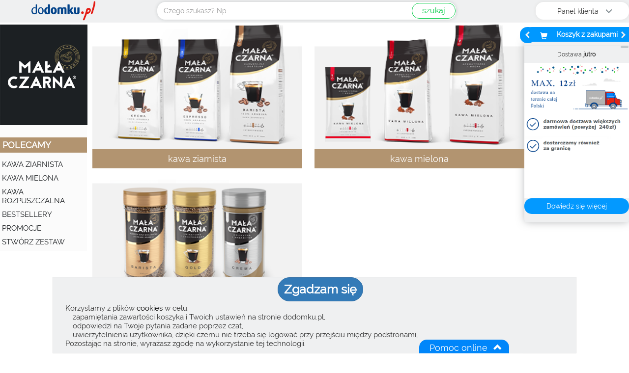

--- FILE ---
content_type: text/html; charset=UTF-8
request_url: https://malaczarna.dodomku.pl/
body_size: 12975
content:
<!DOCTYPE html>
<html lang="pl">
    <head>
        <title>Salon Firmowy Mała Czarna</title>
        <meta http-equiv="Content-Type" content="text/html; charset=utf-8" />
        <meta property="og:type"        content="product" />
        <meta property="og:url"         content="/" />
        <meta property="og:title"       content="dodomku.pl - spożywczy sklep internetowy" />
        <meta property="og:description" content="Sprawdź warunki darmowej dostawy do domu." />
        <meta property="og:image"       content="https://dodomku.pl/gfx/frontend2.0/baner_dodomku_do_udostepnienia_v2.jpg" />
        <meta name="keywords"           content="kawa" />
        <meta name="description"        content="kawa" />
        <meta name="robots"             content="index,follow,all" />
        <meta name="distribution"       content="global" /> 
        <meta name="viewport"           content="width=device-width, initial-scale=1" />
        <link href="https://dodomku.pl/css/style-dodomku.css?ver=20260104_1" rel="stylesheet" type="text/css" />
        
                                    <link href="/css/showrooms/bootstrap.min.css?ver=20260104_1" rel="stylesheet" type="text/css" />
                                        <link rel='stylesheet' href="https://dodomku.pl/css/showrooms/malaczarna/style.css?ver=20260104_1" />
                            <link href="https://dodomku.pl/css/shopfrontend.css?ver=20260104_1" rel="stylesheet" type="text/css" />
                    
        <link href="https://dodomku.pl/css/front-2.0.0.css?ver=20260104_1" rel="stylesheet" type="text/css" />
        <link href="https://dodomku.pl/css/newstyle.css?ver=20260104_1" rel="stylesheet" type="text/css" />
        <script src="https://dodomku.pl/js/scripts-dodomku.js?ver=20260104_1"></script>
        <script>var $jq = jQuery.noConflict(true);</script>
        <script src="https://dodomku.pl/js/front-2.0.0.js?ver=20260104_1"></script>
        <script>
            var cart = new Cart('/', 'dodomku.pl',false);
            var shop = new Shop('/');
            $jq.noConflict();
            if (Prototype.BrowserFeatures.ElementExtensions) { var disablePrototypeJS = function (method, pluginsToDisable) { var handler = function (event) { event.target[method] = undefined; setTimeout(function () { delete event.target[method]; }, 0); }; pluginsToDisable.each(function (plugin) { $jq(window).on(method + '.bs.' + plugin, handler); }); }, pluginsToDisable = ['collapse', 'dropdown', 'modal', 'tooltip', 'popover']; disablePrototypeJS('show', pluginsToDisable); disablePrototypeJS('hide', pluginsToDisable); }
            var vis = (function(){ var stateKey, eventKey, keys = {hidden: "visibilitychange", webkitHidden: "webkitvisibilitychange", mozHidden: "mozvisibilitychange", msHidden: "msvisibilitychange"}; for (stateKey in keys) { if (stateKey in document) { eventKey = keys[stateKey]; break; } } return function(c) { if (c) document.addEventListener(eventKey, c); return !document[stateKey];}; })();
            var chat = new Chat();
            $jq(document).ready(function($) {
                vis(function(){ if(!vis()){ chat.visibleShopTab = 0;}else{ chat.visibleShopTab = 1;}});
                var $window = $(window);
                if ($window.outerWidth() < 768) {
                    $('#kategorie').hide();
                    $('.btn-menu-icon-toggle').css('background','#666');
                }
                                    $jq(".img-main-page-box").unveil(100);
                                $jq("img.img_lang").unveil(100);
                
                function handleStateChange() {
                    var state = navigator.onLine ? 'online' : 'offline';
                    var blockWarning = $jq('.body_block_warning');
                    if(state == 'online'){
                        blockWarning.hide();
                    } else {
                        blockWarning.css('background', '#c9302c').show();
                        $jq(".body_block_warning .message-box-warning-end").html('Brak połączenia internetowego.<br />Aby kontynuować zakupy połącz się z internetem ponownie.');
                    }
                }
                window.addEventListener('online', handleStateChange);
                window.addEventListener('offline', handleStateChange);
            });
        </script>
                                            <style type="text/css">
             @media (min-width: 768px) {
    #main-shop-left-container{
        display: flex;
    }
    .menu_left{
        flex: 1;
    }
}
.showroom-categories-bar{
    width: 100%;
}
.showroom-categories-bar .socials{
    text-align: center;
    width: 100%;
}
.showroom-categories-bar .navbar-default-all .navbar-toggle{
margin-right: 0px;
}
@media (min-width: 768px) {
#main-shop-left-container,
.main-shop-container{
padding-left: 0px;
padding-right: 0px;
}
}
.product-details-2 #wybrany_produkt .product-thumbnail img{ max-width: 100%; }

    .primary-list li:hover .mainbox-text { 
    bottom: 0% !important;
    }
    body.dodomku-main-page{
}
body.dodomku-category-page{
}
body.dodomku-product-page{
}

@media (min-width: 768px) {
.menu_left{
}
}
            </style>
                    </head>
    <body class="
         
             dodomku-main-page  
             
             
                         custom-bg         " 
        style=''
        >
        <div class="container-fluid shop-navbar-top shop-navbar-top-fixed search-field-open" style="background: #eff0f1;">
    <div class="row text-right mobile-margin-top-0">
        <div class="row menu_top_">
            <div class="col-xs-1 text-left row menu-icon-toggle-col">
                            </div>
            <div class="col-xs-offset-1 col-xs-5 col-sm-offset-0 col-sm-3 logo_mobile">
                <a href="https://dodomku.pl/">
                    <img src="https://dodomku.pl/gfx/frontend2.0/logo_2.png" alt="Internetowy sklep spożywczy dodomku.pl" />
                </a>
            </div>
            <div class="col-xs-1 text-center row top-main-header-search-icon">
                                    <a href="#" class="btn-search-icon-toggle">
                        <span class=" glyphicon glyphicon-search"></span>
                    </a>
                            </div>
            <div class="col-xs-1" id="cart_preview_container_mobile">
                <div class="shopping-cart-min-box koszyk_naglowek row col-xs-12 text-center">    <a href="https://dodomku.pl//koszyk_pelny.html" alt="Przejdź do koszyka">        <span class="shopping-cart-icon glyphicon glyphicon-shopping-cart"></span>        <span class="min-cart-total-amount"></span>    </a></div>            </div>
            <div class="col-xs-1 col-sm-3 top-main-header-user-panel">
                <div class="row user-panel-top-menu">
                                        <div class="btn-group-vertical btn-group-lg btn-top-menu-user-panel">
    <button type="button" class="btn btn-default dropdown-toggle btn-user-panel" data-toggle="dropdown" aria-expanded="false">
        <span class="btn-user-panel-text">Panel klienta <span class="glyphicon glyphicon-menu-down"></span></span>
        <span class="btn-user-panel-icon glyphicon glyphicon-user"></span>
    </button>
     
    <ul class="dropdown-menu dropdown-menu-right" role="menu">
        <li><a href="https://dodomku.pl/stan-zamowienia">Stan zamówienia</a></li>
        <li><a href="https://dodomku.pl/52/reklamacja.html">Złóż reklamację</a></li>
        <li><a href="https://dodomku.pl/2/logowanie.html">Zaloguj się do konta</a></li>
        <li><a href="https://dodomku.pl/4/rejestracja.html">Załóż konto</a></li>                   
    </ul>
    </div>                 </div>
            </div>
            <div class="col-xs-12 col-sm-6 search-bar-container">
                            <form action="/szukaj" id="search_term" onsubmit="if(!shop.checkSearchValue()){return false;} console.log('szukaj. location'); window.location='https://malaczarna.dodomku.pl/szukaj/'+$F('search')+''; return false;" class="" >
                    <div class="input-group top-search-bar">
                                                <input class="form-control text-center search-form-input" data-toggle="tooltip" type="text" name="szukaj" value="" id="search" placeholder="Czego szukasz? Np. " data-alt-placeholder="Czego szukasz? Np. " required title="Wystarczy wpisać fragment nazwy produktu"/>
                        <span class="input-group-btn"><button class="btn btn-sm btn-success" id="search_submit">szukaj</button></span>
                    </div>
                </form>
                <div class="place-order-btn-mobile"><a class="btn btn-sm btn-success" href="https://dodomku.pl/szczegoly_zamowienia.html">Podaj adres</a></div>
                        </div>
        </div>
    </div>
</div>        <div class="container-fluid main-shop-container ">
            <div class="row col-xs-12 col-sm-12 col-lg-12  hidden-cart-preview" id="main-shop-left-container">
                                    <div class="col-xs-12  col-sm-3 col-lg-2 menu_left">
                        <a href="https://malaczarna.dodomku.pl/" class="main-logo malaczarna-logo">
    <img class="img img-responsive" src="https://dodomku.pl/gfx/showrooms/malaczarna-logo.png?v=1583137872" alt="Salon firmowy malaczarna"/>
</a>                        <div class='showroom-categories-bar' >
                            <script type="text/javascript">
    $jq(document).ready(function ($) {
        $('#menu_toggle').on('click', function (e) {
            $('body').toggleClass("open");
        });
    });
</script>
    <nav>
        <div id="menu_toggle"><span></span></div>
                <ul>
            <li>Polecamy</li>
                                            <li class=" ">
                    <a href="https://malaczarna.dodomku.pl/kawa_ziarnista_3913.html">Kawa ziarnista</a>
                </li>
                                            <li class=" ">
                    <a href="https://malaczarna.dodomku.pl/kawa_mielona_3914.html">Kawa mielona</a>
                </li>
                                            <li class=" ">
                    <a href="https://malaczarna.dodomku.pl/kawa_rozpuszczalna_3915.html">Kawa rozpuszczalna</a>
                </li>
                                            <li class=" ">
                    <a href="https://malaczarna.dodomku.pl/bestsellery_3918.html">Bestsellery</a>
                </li>
                                            <li class=" ">
                    <a href="https://malaczarna.dodomku.pl/_promocje_3919.html"> promocje</a>
                </li>
                                            <li class=" ">
                    <a href="https://malaczarna.dodomku.pl/stworz_zestaw_3920.html">stwórz zestaw</a>
                </li>
                    </ul>
    </nav>
                        </div> 
                        <div class="clear"></div>
                    </div>
                                        <div class="col-xs-12 col-sm-9 col-lg-10" id="tresc">
                                                <ul class="primary-list">
    <li>
        <a href="https://malaczarna.dodomku.pl/kawa_ziarnista_3913.html">
            <img src="/gfx/malaczarna/box_kawa_ziarnista.png" alt="" class="img img-responsive">
            <div class="pattern"></div>
            <h3>kawa ziarnista</h3>
        </a>
    </li>
    <li>
        <a href="https://malaczarna.dodomku.pl/kawa_mielona_3914.html">
            <img src="/gfx/malaczarna/box_kawa_mielona.png" alt="" class="img img-responsive">
            <div class="pattern"></div>
            <h3>kawa mielona</h3>
        </a>
    </li>
    <li>
        <a href="https://malaczarna.dodomku.pl/kawa_rozpuszczalna_3915.html">
            <img src="/gfx/malaczarna/box_kawa_rozpuszczalna.png" alt="" class="img img-responsive">
            <div class="pattern"></div>
            <h3>kawa rozpuszczalna</h3>
        </a>
    </li>
</ul>
<div class="col-xs-12 text-center main-page-bottom-text">
    <span class="">Specjalnie dobrane mieszanki ziaren
        <img src="/gfx/malaczarna/ziarno.png" alt="" />
        Plantacje:
        <img src="/gfx/malaczarna/flaga_brazylia.png" alt="" />
        Brazylia,
        <img src="/gfx/malaczarna/flaga_wietnam.png" alt="" />
        Wietnam
    </span>
</div> 
                    </div>
                                    
            </div>
            <div class="col-xs-12 col-sm-3 col-lg-2 hidden-cart-preview" id="main-shop-right-container">
                                    <div id="cart_preview_container" style="width:100%;">
                        <script type="text/javascript">    $jq(document).ready(function($) {        $jq('.bubbleInfo').each(function () {            var distance = 5;            var time = 150;            var hideDelay = 350;            var hideDelayTimer = null;            var beingShown = false;            var shown = false;            var trigger = $jq('.trigger', this);            var popup = $jq('.popup', this).css('opacity', 0);            $jq([trigger.get(0), popup.get(0)]).mouseover(function () {                if (hideDelayTimer) clearTimeout(hideDelayTimer);                if (beingShown || shown) {                    return;                } else {                    beingShown = true;                    popup.css({                      top: 41,                      left: -87,                      display: 'block'                    }).animate({                        top: '-=' + distance + 'px',                        opacity: 1                    }, time, 'swing', function() {                        beingShown = false;                        shown = true;                    });              }            }).mouseout(function () {              if (hideDelayTimer) clearTimeout(hideDelayTimer);              hideDelayTimer = setTimeout(function () {                hideDelayTimer = null;                popup.animate({                  top: '-=' + distance + 'px',                  opacity: 0                }, time, 'swing', function () {                  shown = false;                  popup.css('display', 'none');                });              }, hideDelay);            });        });            });</script><div class="mobile-hide koszyk_naglowek hidden-cart-preview row">    <div class="col-xs-12 hide-cart-preview-btn">        <div class="cart-preview-header">            <div class="shopping-cart-icon-desktop menu-left-container">                <img src="/gfx/frontend2.0/cart-menu-left.png" class="glyphicon-menu-left" alt="rozwiń koszyk"/>            </div>            <span class="shopping-cart-icon-desktop glyphicon glyphicon-shopping-cart"></span>             <span class="header-name">Koszyk z zakupami</span>            <div class="hide-cart-img-container">                <img src="/gfx/frontend2.0/cart-menu-right.png" class="glyphicon-menu-right" alt="zwiń koszyk"/>            </div>        </div>    </div>    </div><form class="mobile-hide" action="https://dodomku.pl/szczegoly_zamowienia.html" method="post">    <div id="koszyk">        <div id="cart-products" class='simple-cart-products'>            <div class="scrollbar"><div class="track"><div class="thumb"><div class="end"></div></div></div></div>            <div class="viewport">                <div class="overview" style="width:98%;">                                    </div>            </div>        </div>        <div id="cart_preview_summary_info" class="  empty_cart ">                                                <div class="col-xs-12 text-center" style="padding-bottom: 10px;">Dostawa <b>jutro</b></div>                                <div id="rotating-item-wrapper">                                        <img style="display: block;" onclick="document.getElementById('btn-cart-method-view').click()" class="delivery-cart-img rotating-item img img-responsive" src="https://dodomku.pl/gfx/frontend2.0/cart-delivery-info32.png" alt="Informacje o darmowej dostawie"/>                    <img class="do-not-show-modal easy-cart-img rotating-item img img-responsive" src="https://dodomku.pl/gfx/frontend2.0/cart-easy-info21.png" alt="Sposoby dostawy"/>                    <img onclick="document.getElementById('btn-cart-method-view').click()" class="payment-cart-img rotating-item img img-responsive" src="https://dodomku.pl/gfx/frontend2.0/cart-payment-info21.png" alt="Metody płatności" />                    <a class="button btn pig" id="btn-cart-method-view" data-toggle="modal" data-target="#modal-cart-method-view">Dowiedz się więcej</a>                </div>                    </div>        <div id="cart_preview_processing_info" style="display: none; width: 100%; text-align: center;">            <div style="font-size: 11px; font-style: italic; padding-top: 10px;">Przeliczanie koszyka....</div>            <img class="rotating-loader" src="https://dodomku.pl/gfx/loader_.png" style="height: 24px; width: 24px;" alt="trwa ładowanie"/>        </div>    </div></form><script type="text/javascript">    var lang_cart_is_empty = 'Koszyk jest pusty';    var lang_shopping_cart = 'Koszyk z zakupami';    var lang_collapse_cart = 'zwiń koszyk';    cart.changeQuantityResult = '0';            var durationT = 10;        shop.showCartPreview(durationT, $jq.cookie('hide-full-preview'), '0');            $jq('.min-cart-total-amount').text('');        $jq('.search-bar-container').removeClass('min');        cart.unlockPreview();         cart.isLocalDelivery = 0;    cart.isExportDelivery = 0;    cart.isInPostDelivery = 0;    $jq('.shopping-cart-icon-desktop.menu-left-container').hover(function() {        changeCartHeaderText('show','pełny koszyk');    }, function() {        changeCartHeaderText('hide');    });    $jq('.cart-preview-header .hide-cart-img-container').hover(function() {            changeCartHeaderText('show',lang_collapse_cart);        }, function() {            changeCartHeaderText('hide');    });    function changeCartHeaderText(type, text){        var delay = 400;        if(type === 'show'){            $jq('.cart-preview-header .header-name').fadeOut(delay, function() {                $jq(this).text(text).fadeIn(delay);            });        } else {            $jq('.cart-preview-header .header-name').fadeOut(delay, function() {                $jq(this).text(lang_shopping_cart).fadeIn(delay);            });        }    };    $jq('#cart-products .cart-product').hover(function(){        var topPositionBtn = parseInt(($jq(this).offset().top - $jq('#main-shop-right-container').offset().top) + ($jq(this).height()/2))-15;        var disabledInput = $jq(this).find('.cart-qty-input').attr('disabled');        if(disabledInput === undefined){            var productId = $jq(this).find('.cart-qty-input').data('product-promo-id');            var removeItemBtn = '<div class="cart-product-remove-btn" data-product-id="'+productId+'" style="opacity: 1;top: '+topPositionBtn+'px;" data-toggle="tooltip" title="kliknięcie usunie pozycję z koszyka"></div>';            $jq('#cart-products').prepend(removeItemBtn);            $jq('.cart-product-remove-btn').tooltip().animate({ opacity: 1 }, {                 duration: 600,                progress: function(){                    $jq(this).hover(function() {                        $jq(this).stop().css('opacity',1);                    });                }            });        }    },function(){        $jq('.cart-product-remove-btn').animate(            { opacity: 0 }, {            duration: 600,            progress: function(){                $jq(this).hover(function() {                    $jq(this).stop().css('opacity',1);                },function(){                    if(!$jq('#cart-products .cart-product:hover').length){                        $jq(this).remove();                    }                });            },            done: function() {                $jq(this).remove();            }        });    });    $jq(document).on('click', '.cart-product-remove-btn', function () {        var productId = $jq(this).data('product-id');        $jq('#cart-products').find(("[data-product-promo-id='" + productId + "']")).val(0).trigger('change');        $jq(this).remove();    });    $jq('[data-toggle="tooltip"]').tooltip();    $jq('.bulk-qty-in-cart-label').each(function () {        $jq(this).parent().hide();    });    $jq('.cart-item-extra-label').each(function () {        var productId = $jq(this).data('product-id');        var labelTxt = $jq(this).text();        $jq('.bulk-qty-in-cart-label-'+productId).text('W koszyku masz: ' + labelTxt).parent().show();    });        </script>                    </div>
                 
            </div>
        </div>
        <div class="col-xs-12 col-12-footer">
    <hr class="footer-hr">
    <div class="new-footer-bottom">
        <div class="footer-section row">
            <div class="footer-opinions-mobile footer-mobile">Opinie klientów</div>
            <div class="col-lg-3 col-md-3 footer-opinions footer-box">
                <a href="https://dodomku.pl/53/opinie_klientow.html"><h2>Opinie klientów - bez cenzury</h2></a>
                    <div id="opinionCarousel" class="footer-opinions carousel slide" data-ride="carousel">
                        <div class="opinion-average-wrapper">
                            <p class="opinion-average footer-opinion-average">4.8 / 5</p>
                            <table class="opinions-table footer-opinion-average">
                                <tbody>
                                    <tr>
                                        <td>
                                            <div class="stars-outer glyphicon opinions-footer" data-grade="4.8">
                                                <div class="stars-inner glyphicon"></div>
                                            </div>
                                        </td>
                                    </tr>
                                </tbody>
                            </table>
                        </div>
                        <div class="carousel-inner">
                                                            <div class="item active">
                                    <a class="" href="https://dodomku.pl/53/opinie_klientow.html">
                                        <p>Urszula O., 2026-01-28 22:11:55</p>
                                        <p>Wszystko super, bardzo szybko doręczona paczka ,kurier sympatyczny  wszystko godne polecenia.</p>
                                    </a></div>
                                                            <div class="item ">
                                    <a class="" href="https://dodomku.pl/53/opinie_klientow.html">
                                        <p>Gosia W, 2026-01-28 16:59:15</p>
                                        <p>Dlugo szukalam sklepu ktory by dostarczal zakupy dla moich rodzicow ktorzy ostatnio podupadli na zdrowiu, zakupy byly dostatczone na czas idealnie zabezpieczone, z opisem dla kierowcy jak zostawic zak</p>
                                    </a></div>
                                                            <div class="item ">
                                    <a class="" href="https://dodomku.pl/53/opinie_klientow.html">
                                        <p>Lidia Islandia , 2026-01-28 14:41:53</p>
                                        <p>Zawsze profesjonalni, kontaktowi, na czas i spełniają prośby. Dziekuje bardzo.  Pozdrawiam </p>
                                    </a></div>
                                                            <div class="item ">
                                    <a class="" href="https://dodomku.pl/53/opinie_klientow.html">
                                        <p>Blanka, 2026-01-28 12:35:09</p>
                                        <p>Super</p>
                                    </a></div>
                                                            <div class="item ">
                                    <a class="" href="https://dodomku.pl/53/opinie_klientow.html">
                                        <p>Helena B., 2026-01-28 10:34:44</p>
                                        <p>Jak zawsze profesjonalizm w każdej postaci - wszystko super zapakowane ilość i jakość towaru zamówionego w najlepszym porządku. SERDECZNE podziękowania całemu Zespołowi DD z życzeniami wszy</p>
                                    </a></div>
                                                            <div class="item ">
                                    <a class="" href="https://dodomku.pl/53/opinie_klientow.html">
                                        <p>Danuta, 2026-01-28 10:07:13</p>
                                        <p>Wszystko OK,ładnie zapakowane.Szybka dostawa.Podziękowania dla miłego Pana przy telefonie. Polecam wszystkim.</p>
                                    </a></div>
                                                            <div class="item ">
                                    <a class="" href="https://dodomku.pl/53/opinie_klientow.html">
                                        <p>Barbara, 2026-01-27 18:16:43</p>
                                        <p>Paczka dotarla szybko, w bardzo dobrym stanie wszystkie produkty,pozdrawiam i dziekuje</p>
                                    </a></div>
                                                            <div class="item ">
                                    <a class="" href="https://dodomku.pl/53/opinie_klientow.html">
                                        <p>Aleksandra Sternal, 2026-01-27 16:55:01</p>
                                        <p>Prosze przynosic paczke do do domu a nie rzucac w bramie.</p>
                                    </a></div>
                                                            <div class="item ">
                                    <a class="" href="https://dodomku.pl/53/opinie_klientow.html">
                                        <p>Bożena Kozikowska , 2026-01-27 16:40:35</p>
                                        <p>Dzień dobry! Otrzymałam paczkę. Wszystkie produkty dotarły nieuszkodzone. Pełny profesjonalizm. Dziękuję pięknie. </p>
                                    </a></div>
                                                            <div class="item ">
                                    <a class="" href="https://dodomku.pl/53/opinie_klientow.html">
                                        <p>Joanna W., 2026-01-27 13:19:47</p>
                                        <p>Polecam, pozdrawiam.</p>
                                    </a></div>
                                                    </div>
                        <a class="left carousel-control" href="#opinionCarousel" role="button" data-slide="prev">
                            <span class="glyphicon glyphicon-menu-left" aria-hidden="true"></span>
                        </a>
                        <a class="right carousel-control" href="#opinionCarousel" role="button" data-slide="next">
                            <span class="glyphicon glyphicon-menu-right" aria-hidden="true"></span>
                        </a>
                    </div>
                    <a class="przycisk_zielony btn btn-success btn-add-opinion" type="button" value="{$opinions.lang.add_opinion}" onClick="window.location = '/53/opinie_klientow.html?id=0';">Dodaj opinię</a>
                    <a class="footer-link" href="https://dodomku.pl/53/opinie_klientow.html">Zobacz więcej opinii</a>
            </div>
            <div class="ecard-payments-types-mobile footer-mobile">Formy płatności</div>
            <div class="col-lg-3 col-md-3 ecard-payments-types footer-box">
                <h2>Formy płatności</h2> 
                <div id="payment-method-carousel" class="footer-payment carousel slide" data-ride="carousel">
                    <div class="carousel-inner">
                                                    <div class="item active">
                                                                    <img src="/gfx/frontend2.0/ecard/n/VISA.png" alt="VISA" />
                                                                    <img src="/gfx/frontend2.0/ecard/n/MASTERCARD.png" alt="MASTERCARD" />
                                                                    <img src="/gfx/frontend2.0/ecard/n/MAESTRO.png" alt="Maestro" />
                                                                    <img src="/gfx/frontend2.0/tpay/1.png" alt="BNP Paribas" />
                                                                    <img src="/gfx/frontend2.0/tpay/2.png" alt="Millennium" />
                                                                    <img src="/gfx/frontend2.0/tpay/4.png" alt="Pekao" />
                                                                    <img src="/gfx/frontend2.0/tpay/5.png" alt="Pocztowy" />
                                                                    <img src="/gfx/frontend2.0/tpay/6.png" alt="Santander" />
                                                                    <img src="/gfx/frontend2.0/tpay/7.png" alt="Citibank" />
                                                            </div>  
                                                    <div class="item ">
                                                                    <img src="/gfx/frontend2.0/tpay/9.png" alt="Alior" />
                                                                    <img src="/gfx/frontend2.0/tpay/13.png" alt="ING" />
                                                                    <img src="/gfx/frontend2.0/tpay/14.png" alt="Inteligo" />
                                                                    <img src="/gfx/frontend2.0/tpay/15.png" alt="Plus Bank" />
                                                                    <img src="/gfx/frontend2.0/tpay/17.png" alt="Crédit Agricole" />
                                                                    <img src="/gfx/frontend2.0/tpay/18.png" alt="mBank" />
                                                                    <img src="/gfx/frontend2.0/tpay/21.png" alt="PKO" />
                                                                    <img src="/gfx/frontend2.0/tpay/55.png" alt="PeoPay" />
                                                                    <img src="/gfx/frontend2.0/tpay/64.png" alt="BLIK" />
                                                            </div>  
                                                    <div class="item ">
                                                                    <img src="/gfx/frontend2.0/tpay/26.png" alt="NestPrzelew" />
                                                                    <img src="/gfx/frontend2.0/tpay/28.png" alt="Spółdzielcza Grupa Bankowa" />
                                                                    <img src="/gfx/frontend2.0/tpay/42.png" alt="Bank Polskiej Spółdzielczości" />
                                                                    <img src="/gfx/frontend2.0/tpay/63.png" alt="Banki Spółdzielcze" />
                                                                    <img src="/gfx/frontend2.0/przelewy24/gpay.svg" alt="Google Pay" />
                                                                    <img src="/gfx/frontend2.0/tpay/12.png" alt="Velo Bank" />
                                                            </div>  
                                            </div>
                    <a class="left carousel-control" href="#payment-method-carousel" role="button" data-slide="prev">
                        <span class="glyphicon glyphicon-menu-left" aria-hidden="true"></span>
                    </a>
                    <a class="right carousel-control" href="#payment-method-carousel" role="button" data-slide="next">
                        <span class="glyphicon glyphicon-menu-right" aria-hidden="true"></span>
                    </a>
                </div>
                <div><a class="footer-link" href="https://dodomku.pl/formy_platnosci_9.html">Zobacz wszystkie metody płatności</a></div>
            </div>
            <div class="footer-delivery-mobile footer-mobile">Dostawy w Polsce</div>
            <div class="col-lg-3 col-md-3 footer-delivery footer-box">
                <h2>Dostawy w Polsce</h2> 
                <p class="pl-delivery-price">Wartość zakupów</p>
                <p class="pl-delivery-price">do 20 zł<span>dostawa 12 zł </span></p>
                <p class="pl-delivery-price">20 zł - 40 zł<span>dostawa 11 zł</span></p>
                <p class="pl-delivery-glyphicon"><i class="glyphicon glyphicon-option-horizontal"></i></p>
                <p class="pl-delivery-price free-delivery-p">
                    powyżej 240 zł                <span class="free-delivery-span">dostawa darmowa</span></p>
                <p><a class="footer-link" href="https://malaczarna.dodomku.pl/koszt_dostawy_66.html">Dostawy w Polsce</a></p>
            </div>
            <div class="footer-delivery-abroad-mobile footer-mobile">Dostawy zagraniczne</div>
            <div class="col-lg-3 col-md-3 footer-delivery-abroad footer-box">
                 <div class="delivery-footer-countries">
                    <h2 class="delivery-footer-countries-title">Dostawy zagraniczne od 23 zł</h2>
                    <p>najpopularniejsze kierunki:</p>
                    <div class="delivery-footer-countries-div"><div class="show"><span class="flag flag-dk delivery-footer-flags" style="margin-right: 5px;margin-top: 10px;"></span><div id="6" class="countries-top-header full-delivery-cost">Dania</div></div></div><div class="delivery-footer-countries-div"><div class="show"><span class="flag flag-fi delivery-footer-flags" style="margin-right: 5px;margin-top: 10px;"></span><div id="8" class="countries-top-header full-delivery-cost">Finlandia</div></div></div><div class="delivery-footer-countries-div"><div class="show"><span class="flag flag-fr delivery-footer-flags" style="margin-right: 5px;margin-top: 10px;"></span><div id="9" class="countries-top-header full-delivery-cost">Francja</div></div></div><div class="delivery-footer-countries-div"><div class="show"><span class="flag flag-es delivery-footer-flags" style="margin-right: 5px;margin-top: 10px;"></span><div id="11" class="countries-top-header full-delivery-cost">Hiszpania</div></div></div><div class="delivery-footer-countries-div"><div class="show"><span class="flag flag-nl delivery-footer-flags" style="margin-right: 5px;margin-top: 10px;"></span><div id="12" class="countries-top-header full-delivery-cost">Holandia</div></div></div><div class="delivery-footer-countries-div"><div class="show"><span class="flag flag-de delivery-footer-flags" style="margin-right: 5px;margin-top: 10px;"></span><div id="17" class="countries-top-header full-delivery-cost">Niemcy</div></div></div>                </div>
                <a class="footer-link" href="https://dodomku.pl/warunki_dostawy_66.html#cost-generator">Zobacz wszystkie wraz z kosztem dostawy.</a>
            </div>
        </div>
        <div class="footer-section row">
            <div class="col-lg-3 col-md-3 contact-map footer-box">
                <img src="https://dodomku.pl//gfx/frontend2.0/magazyn-dodomku.jpg" class="img img-responsive" alt="Magazyn DoDomku.pl" />
                <br />
                <p>Dodomku.pl
                    <br />ul. Innowacji 3
                    <br />84-217 Szemud
                    <br /><br />
                </p>
                            </div>
            <div class="col-lg-3 col-md-3 contact-info footer-box">
                <h2>Kontakt</h2>
                <p>Telefony odbieramy: poniedziałek-piątek: 8-16</p>
                <div class="contact-info-tel">
                    <p>(0048) 58 66 007 66</p>
                    <p><a href="https://wa.me/+48693353536"><img src="https://dodomku.pl//gfx/frontend2.0/WhatsApp_logo.webp" class="img img-responsive" style="width: 32px;height: 32px;float: left;display: inline;margin-right: 10px;" alt="" /></a>(+48) 693 35 35 36</p> 
                </div>
                <p>e-mail: <a class="contact-info-mail"> (pokaż)</a></p>
                <p>ul. Innowacji 3</p>
                <p>84-217 Szemud</p>
                <a class="footer-link footer-link-contact-page" href="https://dodomku.pl/kontakt_7.html">Kontakt</a>
                                <div class="phone-contact-link-row" style="display:block;"><a class="phone-contact-link" href="tel:+48693353536" ><span class="glyphicon glyphicon-earphone"></span>Zadzwoń</a></div>
                <div>
                    <div class="dropup btn-group-vertical">
                        <a class="btn btn-sm dropdown-toggle" style="padding: 0px;" data-toggle="dropdown" aria-expanded="false" href="https://malaczarna.dodomku.pl/">
                            <div class="img-lang-footer-left">
                                <img class="img_lang" src="https://dodomku.pl/gfx/frontend2.0/flags/10x10/pl.png" alt=""/>
                            </div>
                            <div class="img-lang-footer-right">
                                <span class="seldescription">Polski </span>
                                <span class="glyphicon glyphicon-chevron-up footer-lang-arrow"></span>
                            </div>
                        </a>
                        <ul class="dropdown-menu lang-footer-menu" role="menu">
                            <li class="lang_ selected_country">
                                <a href="https://malaczarna.dodomku.pl/"><img class="img_lang" src="https://dodomku.pl/gfx/loading_grey_spinner.gif" data-src="https://dodomku.pl/gfx/frontend2.0/flags/10x10/pl.png" alt=""/><span class="seldescription">Polski</span></a>
                            </li>
                            <li class="lang_ ">
                                <a href="https://malaczarna.dodomku.pl/en/"><img class="img_lang" src="https://dodomku.pl/gfx/loading_grey_spinner.gif" data-src="https://dodomku.pl/gfx/frontend2.0/flags/10x10/en.png" alt=""/><span class="seldescription">English</span></a>
                            </li>
                            <li class="lang_ ">
                                <a href="https://malaczarna.dodomku.pl/de/"><img class="img_lang" src="https://dodomku.pl/gfx/loading_grey_spinner.gif" data-src="https://dodomku.pl/gfx/frontend2.0/flags/10x10/de.png" alt=""/><span class="seldescription">Deutsch</span></a>
                            </li>
                            <li class="lang_ ">
                                <a href="https://malaczarna.dodomku.pl/es/"><img class="img_lang" src="https://dodomku.pl/gfx/loading_grey_spinner.gif" data-src="https://dodomku.pl/gfx/frontend2.0/flags/10x10/es.png" alt=""/><span class="seldescription">Español</span></a>
                            </li>
                            <li class="lang_ ">
                                <a href="https://malaczarna.dodomku.pl/fr/"><img class="img_lang" src="https://dodomku.pl/gfx/loading_grey_spinner.gif" data-src="https://dodomku.pl/gfx/frontend2.0/flags/10x10/fr.png" alt=""/><span class="seldescription">Français</span></a>
                            </li>
                            <li class="lang_ ">
                                <a href="https://malaczarna.dodomku.pl/ru/"><img class="img_lang" src="https://dodomku.pl/gfx/loading_grey_spinner.gif" data-src="https://dodomku.pl/gfx/frontend2.0/flags/10x10/ru.png" alt=""/><span class="seldescription">Pусский</span></a>
                            </li>
                        </ul>
                    </div>
                </div>
            </div>
            <div class="footer-information-mobile footer-mobile">Regulamin</div>
            <div class="col-lg-3 col-md-3 footer-information footer-box">
                <h2>Zobacz</h2>
                <ul>
                    <li><a href="https://dodomku.pl/jak_dzialamy_80.html">Jak działamy</a></li>
                    <li><a href="https://dodomku.pl/regulamin_30.html" rel="nofollow">Regulamin</a></li>
                    <li><a href="https://dodomku.pl/polityka_prywatnosci_90.html" rel="nofollow">Polityka prywatności</a></li>
                </ul>     
            </div>
            <div class="contact-salons-info-mobile footer-mobile">Nasi Partnerzy</div>
            <div class="col-lg-3 col-md-3 contact-salons-info footer-box">
                                    <div class="footer-salon-description">
                        Mała Czarna to nowa kawa, dostępna w trzech wariantach: kawa ziarnista, mielona i rozpuszczalna. Staranna selekcja ziaren, w połączeniu z odpowiednio dobranym procesem palenia, wydobywają najlepsze walory smakowe tej kawy. To dlatego Mała Czarna jest idealnym sposobem na początek dnia i aromatycznym dopełnieniem spotkań z bliskimi.                    </div>
                            </div>
        </div>
    </div>
</div>        <div id="cookie_info"  class="user_information col-lg-10 col-lg-offset-1 col-md-10 col-md-offset-1 col-sm-10 col-sm-offset-1" style="display: none;">
            <div class="options col-md-12 col-sm-12">
                <a id="close_info_cookie">
                    <button class="btn btn-primary">Zgadzam się</button>
                </a>
            </div>
            <div>Korzystamy z plików <a href="/polityka_prywatnosci_90.html">cookies</a> w celu: </div>
            <ul>
                <li>zapamiętania zawartości koszyka i Twoich ustawień na stronie dodomku.pl,</li>
                <li>odpowiedzi na Twoje pytania zadane poprzez czat,</li>
                <li>uwierzytelnienia użytkownika, dzięki czemu nie trzeba się logować przy przejściu między podstronami,</li>
            </ul>Pozostając na stronie, wyrażasz zgodę na wykorzystanie tej technologii.
        </div>
                    <div id="chat-control" class="col-xs-12 col-sm-offset-7 col-sm-3 navbar-fixed-bottom chat-control" data-visible="0" style="display:none;">
                <div class="col-xs-12 col-sm-12 panel chat-main-page not-visible-chat">
    <form method="POST" style="position: relative;top:0px;clear:both;">
        <button class="btn btn-sm btn-primary btn-chat-toggle">Pomoc online <span class="glyphicon glyphicon-chevron-down chat-top-icon"></span></button>
        <div class="chat-panel-heading panel-heading">
                            <div class="col-xs-12 chat-admin-info">
                    <img class="col-xs-5 chat-admin-photo img img-responsive" src="/gfx/frontend2.0/chat/1586972.png" data-admin-id="1586972" alt="chat"/>
                    <div class="col-xs-5"> 
                        <div class="chat-admin-name">Piotr Kozłowski</div>
                        <span class="chat-admin-name-desc">Doradca klienta</span>
                    </div>
                    <div class="col-xs-2 pull-right">
                        <div class='btn btn-sm close-chat-box'>Zamknij</div>
                    </div>
                </div>
                        <div class="clear"></div>
        </div>
        <div class="col-xs-12 col-sm-12 chat-panel-body panel-body text-justify">
            <ul class="chat"></ul>
                        <div class="chat-panel-ext-data"></div>
        </div>
        <div class="chat-panel-footer panel-footer text-center">
                        <input type="hidden" name="chatValue" value=""/>
            <textarea name="chatMsg" class="form-control" placeholder="Napisz swoją wiadomość"></textarea>
            <button class="btn btn-primary btn-sm text-center" id="btn-msg-submit" data-chatavailable="1" style="margin-top:4px;">Wyślij wiadomość</button>
        </div>
    </form>
</div>
            </div>      
                <div class="modal fade" id="expiredSession" tabindex="-1" role="dialog" aria-hidden="true" data-backdrop="static" data-keyboard="false">
            <div class="modal-dialog">
                <div class="modal-content">
                    <div class="modal-header">
                        <div id="myModalLabel1">&nbsp;</div>
                    </div>
                    <div class="modal-footer">
                        <button class="btn btn-success" id="logInButton">Zaloguj się do konta</button>
                        <button class="btn btn-danger"  id="newOrderButton">Nowe zamówienie</button>
                    </div>
                </div>
            </div>
        </div>
        <div class="body_block_warning"> 
            <div id="messageBoxWarning"></div>
            <div class="message-box-warning-end"></div>
        </div>
        <div class="body_block"> 
            <div id="messageBox"></div>
            <button class="btn btn-success collapse" id="renewSessionButton">Nie wylogowuj mnie!</button>
        </div>
                <div class="modal fade right modal-full-cart" id="full-cart-modal" tabindex="-1" role="dialog" style="margin: 0 auto;">
            <div class="modal-dialog">
                <div class="modal-content">
                    <div class="modal-header">
                        <button type="button" class="close" data-dismiss="modal">X</button>
                        <h2 class="modal-title bold"><img src="https://dodomku.pl/gfx/frontend2.0/dd_logo_cart_modal_small.png"  alt="dodomku"/>Koszyk z zakupami</h2>
                    </div>
                    <div class="modal-body">
                        <div id="cart_full_container"></div>
                    </div>
                    <div class="modal-footer text-center">
                        <button class="btn btn-info btn-add-more-products"><span class="text">kontynuuj zakupy</span> <span class="glyphicon-plus"></span></button>
                    </div>
                </div>
            </div>
        </div>
        <div class="modal fade" id="modal-cart-method-view" tabindex="-1" role="dialog">
            <div class="modal-dialog" role="document">
                <div class="modal-content" style="display:none;">
                    <div class="modal-header">
                    <button type="button" class="close " data-dismiss="modal">X</button>
                    </div>
                    <div class="modal-body"></div>
                    <div class="modal-footer"><button type="button" class="btn btn-default" data-dismiss="modal">Zamknij</button></div>
                </div>
            </div>
        </div>
        <div class="modal fade right modal-choose-delivery-region" id="delivery-region-modal" tabindex="-1" role="dialog">
            <div class="modal-dialog">
                <div class="modal-content">
                    <div class="modal-header">
                        <button type="button" class="close" data-dismiss="modal">X</button>
                        <h2 class="modal-title bold nodeliveryregion-header">Podaj adres dostawy tego zamówienia</h2>
                    </div>
                    <div class="modal-body">
                        <div id="delivery_region_container">
                            <div class="nodeliveryregion-form">
        <div class="nodeliveryregion-container">
         
            <div class="row col-sm-12 col-xs-12 control-group text-left nodeliveryregion countries-pl">
                                    <div class="col-md-5 col-md-offset-1 col-sm-6 col-xs-6">
                        <div style="height:50px;line-height:38px;" class="btn btn-sm btn-default country-region country-region-pl country-id-1" data-req-postal-code="1" data-value="1" data-country-name="Polska - dostawa do domu"><div class="flags-icon flags_polska_dostawa_do_domu" style="margin-top: 10px;"></div><div class="country-header-pl">Polska - dostawa do domu</div></div>                    </div>
                                    <div class="col-md-5 col-md-offset-1 col-sm-6 col-xs-6">
                        <div style="height:50px;line-height:38px;" class="btn btn-sm btn-default country-region country-region-pl country-id-27" data-req-postal-code="" data-value="27" data-country-name="Polska - paczkomat"><div class="flags-icon flags_polska_paczkomat" style="margin-top: 10px;"></div><div class="country-header-pl">Polska - paczkomat</div></div>                    </div>
                            </div>
                    <div class="col-md-offset-1 col-md-11 col-xs-12 popular-countries-text">Najpopularniejsze kierunki zagraniczne:</div>
            <div class="row col-sm-12 col-xs-12 control-group text-left nodeliveryregion">
                <div class="col-lg-offset-1 col-lg-2 col-sm-3 col-xs-4"><div style="height:50px;line-height:38px;" class="btn btn-sm btn-default country-region" data-req-postal-code="1" data-value="6" data-country-name="Dania"><div class="flag flag-dk" style="margin-right: 5px;margin-top: 13px;"></div><div style="text-align:left">Dania</div></div></div><div class="col-lg-offset-1 col-lg-2 col-sm-3 col-xs-4"><div style="height:50px;line-height:38px;" class="btn btn-sm btn-default country-region" data-req-postal-code="1" data-value="8" data-country-name="Finlandia"><div class="flag flag-fi" style="margin-right: 5px;margin-top: 13px;"></div><div style="text-align:left">Finlandia</div></div></div><div class="col-lg-offset-1 col-lg-2 col-sm-3 col-xs-4"><div style="height:50px;line-height:38px;" class="btn btn-sm btn-default country-region" data-req-postal-code="1" data-value="9" data-country-name="Francja"><div class="flag flag-fr" style="margin-right: 5px;margin-top: 13px;"></div><div style="text-align:left">Francja</div></div></div><div class="col-lg-offset-1 col-lg-2 col-sm-3 col-xs-4"><div style="height:50px;line-height:38px;" class="btn btn-sm btn-default country-region" data-req-postal-code="1" data-value="11" data-country-name="Hiszpania"><div class="flag flag-es" style="margin-right: 5px;margin-top: 13px;"></div><div style="text-align:left">Hiszpania</div></div></div><div class="col-lg-offset-1 col-lg-2 col-sm-3 col-xs-4"><div style="height:50px;line-height:38px;" class="btn btn-sm btn-default country-region" data-req-postal-code="1" data-value="12" data-country-name="Holandia"><div class="flag flag-nl" style="margin-right: 5px;margin-top: 13px;"></div><div style="text-align:left">Holandia</div></div></div><div class="col-lg-offset-1 col-lg-2 col-sm-3 col-xs-4"><div style="height:50px;line-height:38px;" class="btn btn-sm btn-default country-region" data-req-postal-code="1" data-value="17" data-country-name="Niemcy"><div class="flag flag-de" style="margin-right: 5px;margin-top: 13px;"></div><div style="text-align:left">Niemcy</div></div></div><div class="col-lg-offset-1 col-lg-2 col-sm-3 col-xs-4"><div style="height:50px;line-height:38px;" class="btn btn-sm btn-default country-region" data-req-postal-code="1" data-value="22" data-country-name="Szwecja"><div class="flag flag-se" style="margin-right: 5px;margin-top: 13px;"></div><div style="text-align:left">Szwecja</div></div></div><div class="col-lg-offset-1 col-lg-2 col-sm-3 col-xs-4"><div style="height:50px;line-height:38px;" class="btn btn-sm btn-default country-region" data-req-postal-code="1" data-value="25" data-country-name="Włochy"><div class="flag flag-it" style="margin-right: 5px;margin-top: 13px;"></div><div style="text-align:left">Włochy</div></div></div>            </div>
                    <div class="col-lg-offset-1 col-lg-11 col-sm-12 col-xs-12 popular-countries-text">Pozostałe obsługiwane państwa, w kolejności alfabetycznej:</div>
            <div class="row col-sm-12 col-xs-12 control-group text-left nodeliveryregion">
                <div class="col-xxl-2 col-xxl-offset-1 col-lg-offset-1 col-lg-2 col-sm-3 col-xs-4">
                            <div class="btn btn-sm btn-default country-region" data-req-postal-code="1" data-value="2" data-country-name="Austria"><div class="flag flag-at"></div><div style="text-align:left;">Austria</div></div>
                        </div><div class="col-xxl-2 col-xxl-offset-1 col-lg-offset-1 col-lg-2 col-sm-3 col-xs-4">
                            <div class="btn btn-sm btn-default country-region" data-req-postal-code="" data-value="3" data-country-name="Belgia"><div class="flag flag-be"></div><div style="text-align:left;">Belgia</div></div>
                        </div><div class="col-xxl-2 col-xxl-offset-1 col-lg-offset-1 col-lg-2 col-sm-3 col-xs-4">
                            <div class="btn btn-sm btn-default country-region" data-req-postal-code="" data-value="4" data-country-name="Bułgaria"><div class="flag flag-bg"></div><div style="text-align:left;">Bułgaria</div></div>
                        </div><div class="col-xxl-2 col-xxl-offset-1 col-lg-offset-1 col-lg-2 col-sm-3 col-xs-4">
                            <div class="btn btn-sm btn-default country-region" data-req-postal-code="1" data-value="5" data-country-name="Czechy"><div class="flag flag-cz"></div><div style="text-align:left;">Czechy</div></div>
                        </div><div class="col-xxl-2 col-xxl-offset-1 col-lg-offset-1 col-lg-2 col-sm-3 col-xs-4">
                            <div class="btn btn-sm btn-default country-region" data-req-postal-code="" data-value="28" data-country-name="Chorwacja"><div class="flag flag-hr"></div><div style="text-align:left;">Chorwacja</div></div>
                        </div><div class="col-xxl-2 col-xxl-offset-1 col-lg-offset-1 col-lg-2 col-sm-3 col-xs-4">
                            <div class="btn btn-sm btn-default country-region" data-req-postal-code="" data-value="7" data-country-name="Estonia"><div class="flag flag-ee"></div><div style="text-align:left;">Estonia</div></div>
                        </div><div class="col-xxl-2 col-xxl-offset-1 col-lg-offset-1 col-lg-2 col-sm-3 col-xs-4">
                            <div class="btn btn-sm btn-default country-region" data-req-postal-code="1" data-value="10" data-country-name="Grecja"><div class="flag flag-gr"></div><div style="text-align:left;">Grecja</div></div>
                        </div><div class="col-xxl-2 col-xxl-offset-1 col-lg-offset-1 col-lg-2 col-sm-3 col-xs-4">
                            <div class="btn btn-sm btn-default country-region" data-req-postal-code="" data-value="13" data-country-name="Irlandia"><div class="flag flag-ie"></div><div style="text-align:left;">Irlandia</div></div>
                        </div><div class="col-xxl-2 col-xxl-offset-1 col-lg-offset-1 col-lg-2 col-sm-3 col-xs-4">
                            <div class="btn btn-sm btn-default country-region" data-req-postal-code="" data-value="14" data-country-name="Litwa"><div class="flag flag-lt"></div><div style="text-align:left;">Litwa</div></div>
                        </div><div class="col-xxl-2 col-xxl-offset-1 col-lg-offset-1 col-lg-2 col-sm-3 col-xs-4">
                            <div class="btn btn-sm btn-default country-region" data-req-postal-code="" data-value="15" data-country-name="Luksemburg"><div class="flag flag-lu"></div><div style="text-align:left;">Luksemburg</div></div>
                        </div><div class="col-xxl-2 col-xxl-offset-1 col-lg-offset-1 col-lg-2 col-sm-3 col-xs-4">
                            <div class="btn btn-sm btn-default country-region" data-req-postal-code="" data-value="16" data-country-name="Łotwa"><div class="flag flag-lv"></div><div style="text-align:left;">Łotwa</div></div>
                        </div><div class="col-xxl-2 col-xxl-offset-1 col-lg-offset-1 col-lg-2 col-sm-3 col-xs-4">
                            <div class="btn btn-sm btn-default country-region" data-req-postal-code="1" data-value="18" data-country-name="Portugalia"><div class="flag flag-pt"></div><div style="text-align:left;">Portugalia</div></div>
                        </div><div class="col-xxl-2 col-xxl-offset-1 col-lg-offset-1 col-lg-2 col-sm-3 col-xs-4">
                            <div class="btn btn-sm btn-default country-region" data-req-postal-code="" data-value="19" data-country-name="Rumunia"><div class="flag flag-ro"></div><div style="text-align:left;">Rumunia</div></div>
                        </div><div class="col-xxl-2 col-xxl-offset-1 col-lg-offset-1 col-lg-2 col-sm-3 col-xs-4">
                            <div class="btn btn-sm btn-default country-region" data-req-postal-code="" data-value="20" data-country-name="Słowacja"><div class="flag flag-sk"></div><div style="text-align:left;">Słowacja</div></div>
                        </div><div class="col-xxl-2 col-xxl-offset-1 col-lg-offset-1 col-lg-2 col-sm-3 col-xs-4">
                            <div class="btn btn-sm btn-default country-region" data-req-postal-code="" data-value="21" data-country-name="Słowenia"><div class="flag flag-si"></div><div style="text-align:left;">Słowenia</div></div>
                        </div><div class="col-xxl-2 col-xxl-offset-1 col-lg-offset-1 col-lg-2 col-sm-3 col-xs-4">
                            <div class="btn btn-sm btn-default country-region" data-req-postal-code="1" data-value="23" data-country-name="Węgry"><div class="flag flag-hu"></div><div style="text-align:left;">Węgry</div></div>
                        </div>            </div>
            </div>
            <div class="col-xs-12 col-sm-12 nodeliveryregion-footer">
            <div class="col-sm-4 col-sm-offset-8 col-xs-12">
                <input class="form-control btn btn-sm btn-success input-lg nodeliveryregion-btn-submit type-cartPreview" type="submit" value="Zatwierdź"/>
            </div>
        </div>
        <input type="hidden" name="country" value="0" />
    <input type="hidden" name="orderDeliveryRegion" value="-1" />
</div>
                        </div>
                    </div>
                </div>
            </div>
        </div>
                <script>
            $jq(document).ready(function($) {
                                shop.checkProductLinkLocation();
                var chatValue = $jq('input[name="chatValue"]').val();
                if(chatValue !== ""){
                    chat.verifyCode = chatValue;
                    chat.startQueue();
                    chat.queueExecutor();
                    $jq(".chat-panel-body").animate({scrollTop: $jq(document).height()}, "slow");
                    
                    var available = $jq('#btn-msg-submit').data('chatavailable');
                    if(!available){
                        chat.available = 0;
                        chat.stopQueue();
                        $jq('.chat-panel-body').show();
                    }
                }else{
                    $jq('.chat-admin-info').show();
                }
                                $(document).on('click', '#cartHistoryButton', function() {
                    $('#order-to-restore-modal').remove();
                    window.location = 'https://dodomku.pl/253/rozpoczete_koszyki.html';
                    return false;
                });
                $(document).on('click', '#logInButton', function() {
                    window.location = 'https://dodomku.pl/2/logowanie.html';
                    return false;
                });
                $(document).on('click', '#newOrderButton', function() {
                    window.location = 'https://dodomku.pl/';
                    return false;
                });
                $(document).on('click', '#renewSessionButton', function() {
                    window.location = 'https://dodomku.pl/';
                    return false;
                });
                $(document).on('click', '.btn-open-hipp-chat', function() {
                    $('#hipp-chat-new-message-modal').modal('hide');
                    $(".btn-open-chat").trigger("click");
                    return false;
                });
                if ($('#menu_ .podmenu > li > ul > li').length != 0) {
                    shop.showHideExpandMenuBtn();
                }
                $(document).on('click', '.expand-submenu', function() {
                    shop.showHideExpandMenuBtn();
                    shop.calculateMenuWidth();
                });    
                setHeight();
                $(window).resize(function() {
                    setHeight();
                });
                function setHeight(){
                    if ($(window).outerWidth() < 768) {
                        chat.stopQueue();
                        if($('.min-cart-total-amount').text().length){
                            $('.search-bar-container').addClass('min');
                            var altPlaceholder = $('.search-form-input').data('alt-placeholder');
                            $('.search-form-input').attr('placeholder', altPlaceholder);
                        }
                    } else {
                        if(!$('.search-bar-container').is(':animated')){
                            $('.search-bar-container').show();
                        }
                    }
                                        shop.calculateMenuWidth();
                }
                
                setScrollChange();
                $(window).scroll(function () {
                    setScrollChange();
                });
                function setScrollChange(){
                    var sc = $(window).scrollTop();
                    var ww = $(window).outerWidth();
                    if(sc>=74 && ww>767){
                                            } else {
                        var categoryTopPosition = '48px';
                        if(ww<768){
                            if(!$('.search-bar-container').is(':animated')){
                                var t = 1500;
                                $('.search-bar-container').fadeIn(t);
                                $('.btn-search-icon-toggle').fadeOut(t);
                            }
                            categoryTopPosition = '85px';
                        }
                        $('#main-shop-right-container').css('top','50px');
                                            }
                    var footerHeight = $('#footer-fixed .main-page-footer-link').outerHeight();
                    if((sc + $(window).height() > $(document).height() - footerHeight) || $(window).height() == $(document).height() || $('#footer-fixed').css('position') == 'fixed') {
                        $('#cookie_info').css('bottom',footerHeight);
                    } else {
                        $('#cookie_info').css('bottom',0);
                    }
                }
                $(".contact-info-mail").click(function(){
                    $(this).text("info@dodomku.pl");
                });
            });
        </script>
        <div class="hide" itemscope itemprop="organization" itemtype="http://schema.org/Organization">
    <span itemprop="name">Dodomku.pl Przedsiębiorstwo Innowacyjne Adam Królikowski</span>
    <span itemprop="logo">https://dodomku.pl/gfx/frontend2.0/dodomku-logo-1.PNG</span>
    <div itemprop="address" itemscope itemtype="http://schema.org/PostalAddress">
        <span itemprop="streetAddress">ul. Innowacji 3</span>
        <span itemprop="addressLocality">Szemud</span>
        <span itemprop="postalCode">84-217</span>
        <span itemprop="addressCountry">PL</span>
    </div>
    <span itemprop="vatID">PL5881981703</span>
    <span itemprop="email">info@dodomku.pl</span>
    <div itemprop="founder" itemscope="" itemtype="http://schema.org/Person">
        <span itemprop="familyName">Królikowski</span>
        <span itemprop="givenName">Adam</span>
        <span itemprop="gender">male</span>
        <span itemprop="nationality">PL</span>
        <span itemprop="email">adam@krolikowski.pl</span>
    </div>
    <span itemprop="legalName">Przedsiębiorstwo Innowacyjne Adam Królikowski</span>
    <span itemprop="ownershipFundingInfo">100% - Adam Królikowski</span>    
    <span itemprop="taxID">5881981703</span>
    <span itemprop="telephone">+48 58 66 007 66</span>
    <span itemprop="url">https://dodomku.pl/</span>
    <div class="hide" itemprop="review" itemscope itemtype="http://schema.org/Review">
        <span itemprop="name">Internetowy sklep spożywczy dodomku.pl</span>
        <span itemprop="author">klienci</span>
        <div class="hide" itemprop="reviewRating" itemscope itemtype="https://schema.org/Rating">
            <meta itemprop="worstRating" content="0">
            <span itemprop="ratingValue">4.8</span>
            <span itemprop="bestRating">5</span>
        </div>
    </div>
</div>
            </body>
</html>


--- FILE ---
content_type: text/css
request_url: https://dodomku.pl/css/showrooms/malaczarna/style.css?ver=20260104_1
body_size: 3128
content:
@font-face{font-family:"Raleway";src:url(../../../fonts/Raleway-Regular.ttf) format("truetype")}@font-face{font-family:"RalewayBold";src:url(../../../fonts/Raleway-Bold.ttf) format("truetype")}@font-face{font-family:"RalewaySemiBold";src:url(../../../fonts/Raleway-SemiBold.ttf) format("truetype")}html,body,div,span,applet,object,iframe,h1,h2,h3,h4,h5,h6,p,blockquote,pre,a,abbr,acronym,address,big,cite,code,del,dfn,em,img,ins,kbd,q,s,samp,small,strike,strong,sub,sup,tt,var,b,u,i,center,dl,dt,dd,ol,ul,li,fieldset,form,label,legend,table,caption,tbody,tfoot,thead,tr,th,td,article,aside,canvas,details,embed,figure,figcaption,footer,header,hgroup,menu,nav,output,ruby,section,summary,time,mark,audio,video{font-family:"Raleway" !important}*,ul,dl{margin:0;padding:0;list-style:none;box-sizing:border-box}.main-shop-container{max-width:1920px}.menu_left .main-logo img{margin:0 auto}.menu_left nav{padding-bottom:5px !important;background:#fbfbfb;display:table !important}.menu_left nav li{float:left;width:100%}.menu_left nav li a{text-transform:uppercase;color:#1c1f22;position:relative;display:block;padding:5px 4px;-moz-transition:.5s;-o-transition:.5s;-webkit-transition:.5s;transition:.5s}.menu_left nav li.bold{font-weight:600}.menu_left nav li.active{font-weight:600}.menu_left nav li.active a{color:#4d5053;padding-bottom:18px}.menu_left nav li.active a:after{display:block}.menu_left nav li.active,.menu_left nav li:hover{border:0}.menu_left nav li.active a,.menu_left nav li:hover a{color:#b29470;cursor:pointer;padding-bottom:4px}.menu_left nav li:first-child{font-weight:600;text-transform:uppercase;background:#b29470;color:#fff;padding:5px;margin-top:25px;margin-bottom:10px;font-size:18px}.menu_left nav li:first-child:hover{color:#fff}@media (max-width: 992px){.menu_left nav li:first-child{margin-top:0}}.menu_left #menu_toggle{cursor:pointer;width:29px;display:none;text-align:right}.menu_left #menu_toggle span,.menu_left #menu_toggle span:after,.menu_left #menu_toggle span:before{display:inline-block;width:29px;height:3px;background:#000;border-radius:3px}.menu_left #menu_toggle span{position:relative;vertical-align:middle;-moz-transition-duration:.3s,.3s;-o-transition-duration:.3s,.3s;-webkit-transition-duration:.3s,.3s;transition-duration:.3s,.3s;-moz-transition-delay:.3s,.3s;-o-transition-delay:.3s,.3s;-webkit-transition-delay:.3s,.3s;transition-delay:.3s,.3s;width:18px}.menu_left #menu_toggle span:after,.menu_left #menu_toggle span:before{content:"";position:absolute;right:0;-moz-transition-duration:.3s,.3s;-o-transition-duration:.3s,.3s;-webkit-transition-duration:.3s,.3s;transition-duration:.3s,.3s;-moz-transition-delay:.3s,0s;-o-transition-delay:.3s,0s;-webkit-transition-delay:.3s,0s;transition-delay:.3s,0s}.menu_left #menu_toggle span:before{top:-7px;-webkit-transition-property:top, transform;-moz-transition-property:top, transform;-ms-transition-property:top, transform;-o-transition-property:top, transform;transition-property:top,transform}.menu_left #menu_toggle span:after{bottom:-7px;-webkit-transition-property:bottom, transform;-moz-transition-property:bottom, transform;-ms-transition-property:bottom, transform;-o-transition-property:bottom, transform;transition-property:bottom,transform}.menu_left .showroom-categories-bar .navbar-default-all{position:relative;z-index:2;padding:0;display:block !important;border:none;overflow:initial;margin-right:10px}@media (max-width: 767px){.menu_left .showroom-categories-bar .navbar-default-all{margin-right:0}}.menu_left .showroom-categories-bar .navbar-default-all ul.showroom-sidebar-menu{background:#e8e8e8;padding:10px}@media (max-width: 767px){.menu_left .showroom-categories-bar .navbar-default-all ul.showroom-sidebar-menu{padding:0}}.menu_left .showroom-categories-bar .navbar-default-all ul.showroom-sidebar-menu li{background:#fff;line-height:20px;border:1px solid #EFF0F1;border-bottom:3px solid #EFF0F1;padding:5px;border-radius:10px}.menu_left .showroom-categories-bar .navbar-default-all ul.showroom-sidebar-menu li.selected_category{background:#f4b817;border:0}@media (max-width: 767px){.menu_left .showroom-categories-bar .navbar-default-all ul.showroom-sidebar-menu li{background:#fff;text-align:center;line-height:16px;border-bottom:1px grey groove}}.menu_left .showroom-categories-bar .navbar-default-all ul.showroom-sidebar-menu li a{margin:0px;display:block;width:100%;height:100%}.menu_left .showroom-categories-bar .navbar-default-all .navbar-collapse{border-top:none;padding:0;margin-bottom:10px}@media (max-width: 767px){.menu_left .showroom-categories-bar .navbar-default-all .navbar-collapse{margin-bottom:0}}.menu_left .showroom-categories-bar .navbar-default-all .navbar-toggle{margin-bottom:0;margin-top:0;width:100%;float:none;background-color:#e8e8e8}.menu_left .showroom-categories-bar .navbar-default-all .navbar-toggle .icon-menu{display:inline-block;margin-bottom:-2px}.showroomCarousel .item img{max-height:300px}.primary-list{margin-left:-25px}.primary-list li{width:calc( 50% - 25px );margin-left:25px;float:left;margin-bottom:25px;position:relative;text-align:center}@media only screen and (max-width: 767px){.primary-list li{width:calc( 100% - 25px )}}@media only screen and (min-width: 1400px){.primary-list li{width:calc( 33.333% - 25px )}}.primary-list li a{color:#fff;display:block}.primary-list li a img{width:100%}.primary-list li .product-img{max-width:100%}.primary-list li h3{position:absolute;margin:0;font-size:18px;z-index:3;padding:10px;background:#b29470;width:100%;transition:transform .2s}.primary-list li img{transition:transform .2s}.primary-list li:hover img{transform:scale(1.1)}.primary-list li:hover h3{transform:scale(1.1);font-weight:bold}.main-page-bottom-text{padding-top:25px;font-size:18px;padding-bottom:50px;margin-top:25px}.main-page-bottom-text span{color:#634d41;font-size:18px;font-weight:600}.main-page-bottom-text span img{max-height:14px}body.open #menu_toggle span{background-color:transparent;-moz-transition-delay:0s,0s;-o-transition-delay:0s,0s;-webkit-transition-delay:0s,0s;transition-delay:0s,0s}body.open #menu_toggle span:after,body.open #menu_toggle span:before{-moz-transition-delay:0s,.3s;-o-transition-delay:0s,.3s;-webkit-transition-delay:0s,.3s;transition-delay:0s,.3s}body.open #menu_toggle span:before{top:0;-webkit-transform:rotate(45deg);-ms-transform:rotate(45deg);transform:rotate(45deg)}body.open #menu_toggle span:after{bottom:0;-webkit-transform:rotate(-45deg);-ms-transform:rotate(-45deg);transform:rotate(-45deg)}body.open .menu_left ul{-webkit-transform:scaleY(1);-ms-transform:scaleY(1);transform:scaleY(1)}.produkt_pole .ilosc .group-qty-add{background-color:#b29470 !important;border-color:#b29470 !important}.produkt_pole .ilosc .group-qty-add .btn-success{background-color:#b29470 !important;border-color:#b29470 !important;color:#fff !important}.produkt_pole .price-expires-info .cena{font-weight:900}.produkt_pole .price-expires-info .cena .price-lang{color:#a47d2e !important}.produkt_pole .nazwa_produktu{font-family:"RalewaySemiBold" !important}.produkt_pole .nazwa_produktu a{font-family:"RalewaySemiBold" !important}.glyphicon{font-family:"Glyphicons Halflings" !important}#wybrany_produkt #naglowek{background:#b29470;margin-bottom:25px;color:#fff;padding:15px;font-size:20px;font-weight:900}#wybrany_produkt #naglowek h1{font-family:"RalewayBold" !important}#wybrany_produkt #wybrany_cena{color:#565656;background:#fff;max-width:100%}#wybrany_produkt #wybrany_cena .price-lang{font-family:"RalewayBold" !important;color:#b39370}#wybrany_produkt #wybrany_cena p{padding:12px 0px;font-weight:bold}#wybrany_produkt #wybrany_cena p span{font-size:16px}#wybrany_produkt #wybrany_ilosc{width:100%;max-width:100%}#wybrany_produkt #wybrany_ilosc .group-qty-add{padding-left:15px;background-color:#b29470 !important;max-width:100%;width:100%;float:left}#wybrany_produkt #wybrany_ilosc .group-qty-add .btn-success{background-color:#b29470 !important;border-color:#b29470 !important;color:#fff !important;padding:5px;margin-top:0;max-width:100%;width:100%;text-align:center;margin:0 auto;display:block}#wybrany_produkt #wybrany_ilosc .group-qty-add .quantity_selector_container{float:left;margin-top:0;margin-bottom:0;padding:2px 0;max-width:146px}@media (min-width: 768px){#wybrany_produkt #wybrany_ilosc .group-qty-add .quantity_selector_container{width:100%}}#wybrany_produkt #wybrany_ilosc .group-qty-add.product-in-cart-container .quantity_selector_container{padding:0}#wybrany_produkt #wybrany_ilosc .group-qty-add .product-item-qty-input{border:0}#wybrany_produkt #wybrany_ilosc .group-qty-add .quantity-nav .quantity-button.quantity-up{border:0;border-radius:0}#wybrany_produkt #wybrany_ilosc .group-qty-add .quantity-nav .quantity-button.quantity-up .glyphicon{color:#181818}#wybrany_produkt #wybrany_ilosc .group-qty-add .quantity-nav .quantity-button.quantity-down{border:0;border-radius:0}#wybrany_produkt #wybrany_ilosc .group-qty-add .quantity-nav .quantity-button.quantity-down .glyphicon{color:#181818}@media (min-width: 768px){#wybrany_produkt #wybrany_ilosc .group-qty-add .quantity-nav .quantity-button.quantity-down{left:-94px;width:45px}}#wybrany_produkt .product-details-icon-wrapper #wybrany_ikony_container{margin:0}#wybrany_produkt .product-details-icon-wrapper #wybrany_parametry{max-width:100%;margin:0 0 10px 0}#wybrany_produkt .product-details-icon-wrapper .title-product-details-box{background:#d5d7d8;color:#2a2829;float:left;width:100% !important;padding:5px;margin:0;margin-bottom:10px;height:auto;text-align:center;font-weight:600;font-size:16px;text-transform:uppercase;font-family:"RalewayBold" !important}#wybrany_produkt .product-details-icon-wrapper .img-product-details-box{display:block;float:left;width:100%;margin:15px 0}#wybrany_produkt .product-details-icon-wrapper .img-product-details-box img{margin:0 auto}#wybrany_produkt .product-details-icon-wrapper .coffee-box-details{width:50%;float:left;margin:25px 0px 10px 0;padding:0;height:115px}#wybrany_produkt .product-details-icon-wrapper .coffee-box-details img{margin:0 auto}#wybrany_produkt .product-details-icon-wrapper .coffee-box-details p.icon_description{font-size:17px;font-weight:500;text-align:center;color:#1b1b19}@media (max-width: 767px){#wybrany_produkt .product-details-icon-wrapper .coffee-box-details p.icon_description{font-size:13px}}#wybrany_produkt .single-product-spec{float:left;width:100%;display:block;margin-top:25px}#wybrany_produkt .tabs{width:100%;display:flex;justify-content:space-around;padding:10px 0}#wybrany_produkt .tabs li{border:1px solid #d5d7d8;background:#d5d7d8;height:38px;padding:0 44px;display:flex;align-items:center;justify-content:center;font-size:14px;font-weight:600;-moz-transition:.5s;-o-transition:.5s;-webkit-transition:.5s;transition:.5s}#wybrany_produkt .tabs li a{color:#2c282a;display:block}#wybrany_produkt .tabs li:hover,#wybrany_produkt .tabs li.active{background:#b29470}#wybrany_produkt .tabs li:hover a,#wybrany_produkt .tabs li.active a{color:#002c89}#wybrany_produkt .tab-content{padding:26px 32px;font-size:14px;color:#000}.product-details-tabs-menu li{border-radius:0 !important;background-color:#d5d7d8 !important}.product-details-tabs-menu li.current{text-align:center;width:100%;font-family:"RalewayBold" !important}.product-details-tab-content{display:block;border:0;border-radius:0;box-shadow:none}.product-details-tab-content .dlugi_opis_tresc{padding:0;margin:10px 0}.modal-dialog{width:auto}.load-more-row,p.naglowek_podstrony{background:#d5d7d8;color:#2c282a;padding:8px;text-align:center;margin-bottom:0;height:35px}.load-more-row span,p.naglowek_podstrony span{font-weight:700}.load-more-row a,p.naglowek_podstrony a{text-transform:uppercase;color:#2c282a;font-family:"RalewayBold" !important}.load-more-row{margin-bottom:25px}.load-more-row a{text-transform:uppercase;padding:0;background:none;font-weight:700}.load-more-row a:hover{background:none;color:#2c282a}#carousel-main-slider .carousel-inner .item{width:100%}#carousel-main-slider .carousel-inner .item img{width:100%}#wybrany_ikony_container .info-box-item{height:85px;width:33.33% !important;font-size:10px !important;margin:0}#wybrany_ikony_container .info-box-item .icon_img{width:40px;height:25px;margin-bottom:10px}#wybrany_ikony_container .info-box-item .icon_description{font-size:12px;margin-bottom:10px}#wybrany_ikony_container .info-box-item .icon_value{font-size:12px}@media (max-width: 579px){#wybrany_produkt #wybrany_ilosc .group-qty-add .quantity_selector_container{width:60%;max-width:90px}#produkty .product_box{height:250px;float:left}#produkty .product_box .produkt_pole{height:220px}#produkty .product_box .produkt_pole .nazwa_produktu{height:60px}}@media (max-width: 767px){#tresc{padding:0}.load-more-row{height:auto;padding:0;float:left;width:100%;display:block}.load-more-row a.load-more-btn{margin-bottom:0 !important}.produkt_pole .ilosc .group-qty-add .btn-success{padding:10px}#wybrany_produkt #wybrany_ilosc .group-qty-add{padding-left:10px}}@media (max-width: 767px) and (min-width: 580px){#wybrany_produkt #wybrany_ilosc .group-qty-add .quantity_selector_container{width:100%;max-width:100%}}@media (max-width: 767px){#wybrany_produkt .coffee-box-details{height:85px !important;margin:5px 0px 10px 0 !important}}@media (max-width: 992px){.menu_left,#tresc{width:100%;padding:0;float:left;padding:15px}.menu_left{padding:0;height:70px;display:flex;align-items:center;position:relative;background:#f2f2f2}.menu_left nav{padding-bottom:0px !important;display:block !important}.menu_left nav li a{padding:8px 15px}.menu_left nav #menu_toggle{position:absolute;top:15px;right:85%;display:block}.menu_left ul{padding-top:0;float:left;width:100%;background:#000;z-index:1;position:absolute;left:0;right:0;top:100%;text-align:center;background:#fff;-webkit-transform:scaleY(0);-ms-transform:scaleY(0);transform:scaleY(0);-webkit-transform-origin:top;-ms-transform-origin:top;transform-origin:top;-moz-transition:.5s;-o-transition:.5s;-webkit-transition:.5s;transition:.5s}.malaczarna-logo{display:block;width:100%;text-align:center;padding-bottom:0;margin-top:0;padding:0;margin-bottom:15px}.malaczarna-logo img{max-width:70px}}@media (min-width: 768px){#tresc{min-height:700px;padding-left:10px}#tresc #wybrany_produkt #wybrany_rysunek{width:30%;max-width:100%}#tresc #wybrany_produkt #wybrany_rysunek .main-product-img{max-width:100%;display:block;margin:0 auto}#tresc #wybrany_produkt .product-details-icon-wrapper{width:70%;padding-left:25px}#tresc #wybrany_produkt .product-details-icon-wrapper #wybrany_ikony_container{width:100%}}@media (min-width: 1200px){#tresc{padding-left:10px}#tresc #wybrany_produkt #wybrany_rysunek{width:50%;max-width:100%}#tresc #wybrany_produkt #wybrany_rysunek .main-product-img{max-width:100%;display:block;margin:0 auto}#tresc #wybrany_produkt .product-details-icon-wrapper{width:50%;padding-left:25px}#tresc #wybrany_produkt .product-details-icon-wrapper #wybrany_ikony_container{width:100%}.coffee-box-details{width:25% !important}}
/*# sourceMappingURL=style.css.map */
